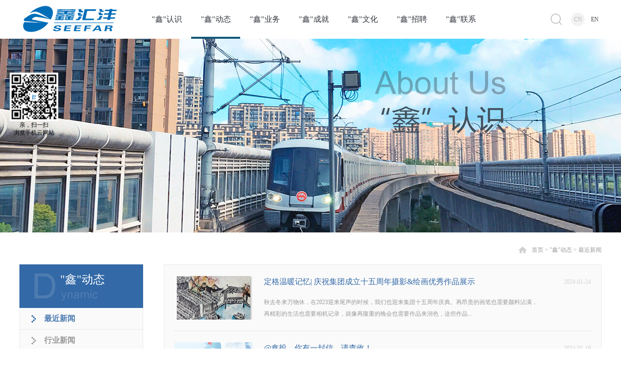

--- FILE ---
content_type: text/html;charset=utf-8
request_url: http://www.scseefar.com/news.aspx?typeid=5&fid=t2:5:2&pageindex=5
body_size: 10760
content:
<!DOCTYPE HTML PUBLIC "-//W3C//DTD HTML 4.01 Transitional//EN" "http://www.w3c.org/TR/1999/REC-html401-19991224/loose.dtd">


<html lang="zh-cn" xmlns="http://www.w3.org/1999/xhtml">
<head><title>
	最近新闻 - 四川鑫汇沣实业有限公司
</title><meta name="keywords" content="最近新闻,四川鑫汇沣实业有限公司"/><meta name="description" content="最近新闻,四川鑫汇沣实业有限公司"/><link rel="canonical" href="http://www.scseefar.com/news.aspx?typeid=5&fid=t2:5:2" /><meta name="mobile-agent" content="url=http://m.scseefar.com/m/news.aspx?typeid=5&fid=t2:5:2&pageindex=5" /><meta name="applicable-device" content="pc"><meta name="renderer" content="webkit" /><meta content="text/html; charset=utf-8" http-equiv="Content-Type" /><link id="css__news" rel="stylesheet" type="text/css" href="https://0.rc.xiniu.com/g3/M00/27/D2/CgAH6F4fupWAHJjMAAAx0cZ8suM032.css?d=20180425003903" /><link rel="bookmark" href="https://0.rc.xiniu.com/g2/M00/7C/5B/CgAGe1rgFdOAXekLAAATaYx2CK0198.png" /><link rel="shortcut icon" href="https://0.rc.xiniu.com/g2/M00/7C/5B/CgAGe1rgFdOAXekLAAATaYx2CK0198.png" />
	
	<script type="text/javascript">var _jtime=new Date();function jqload(){window.jLoad=new Date()-_jtime;}function jqerror(){window.jLoad=-1;}</script>
    <script type="text/javascript" src="https://1.rc.xiniu.com/js/jq/jqueryV173.js" onload="jqload()" onerror="jqerror()" id="jquery"></script>
	<script type="text/javascript" src="https://1.rc.xiniu.com/js/pb/2/Public.js"></script>	
	<script type="text/javascript" src="https://1.rc.xiniu.com/js/tl/swfobject_modified.js"></script>
	<script type="text/javascript" src="https://1.rc.xiniu.com/js/tl/swfobject.js"></script>
	 
</head>
<body class="news_body">
<form method="get" id="form1" name="form1" NavigateId="2" data-pid="0218218218014521401982142002002010196213014501982102080" data-mid="0208014521401982142002002010196213014501982102080">
<div class="aspNetHidden">
<input type="hidden" name="__VIEWSTATE" id="__VIEWSTATE" value="" />
</div>

        <div id="ea_h">
            <div class="top">
                <div class="t_t">
                    
                    <div id="t_logo" class="t_logo"> 
                        
                        <div id="ea_l"><a href="/" target="_self"><img alt="成都康洁水务有限公司" src="https://0.rc.xiniu.com/g2/M00/87/39/CgAGfFrfUcKAHnbYAAAeIKLYwQQ971.png" /></a></div>
                         
                        
                    </div>
                    
                </div>
                
                <div id="ea_n">
                    
                    <div class="xn_n_7_wrap" id="xn_n_7_wrap">
                        <div class="xn_n_7_main" id="xn_n_7_main">
                            <div class="xn_n_7_slidebg" id="xn_n_7_slidebg">
                                <div class="xn_n_7_slideLeft" id="xn_n_7_slideLeft"></div>
                                <div class="xn_n_7_slideCenter" id="xn_n_7_slideCenter"></div>
                                <div class="xn_n_7_slideRight" id="xn_n_7_slideRight"></div>
                            </div>                           
                                <ul id="xn_n_7_Vmenu" class="xn_n_7_Ul xn_n_7_Ul_n000">
<li id="xn_n_7_Li_n1" level=0 data_id="1" type="n" index=1 class="xn_n_7_defalt">
<a href="about_complex.aspx?FId=n1:1:1" rel="nofollow" target="_self"><span name="xn_n_7_Vmenu906824521|T_Navigates|Id|1|Name">"鑫"认识</span></a></li>
<li id="xn_n_7_Li_n2" level=0 data_id="2" type="n" index=2 class="xn_n_7_defalt">
<a href="news_complex.aspx?FId=n2:2:2" target="_self"><span name="xn_n_7_Vmenu742286801|T_Navigates|Id|2|Name">"鑫"动态</span></a></li>
<li id="xn_n_7_Li_n3" level=0 data_id="3" type="n" index=3 class="xn_n_7_defalt">
<a href="prod_view.aspx?TypeId=68&Id=174&FId=t3:68:3" target="_self"><span name="xn_n_7_Vmenu667807866|T_Navigates|Id|3|Name">"鑫"业务</span></a></li>
<li id="xn_n_7_Li_n4" level=0 data_id="4" type="n" index=4 class="xn_n_7_defalt">
<a href="case_complex.aspx?FId=n4:4:4" target="_self"><span name="xn_n_7_Vmenu1659286655|T_Navigates|Id|4|Name">"鑫"成就</span></a></li>
<li id="xn_n_7_Li_n25" level=0 data_id="25" type="n" index=5 class="xn_n_7_defalt">
<a href="solution_view.aspx?TypeId=62&Id=296&FId=t25:62:25" rel="nofollow" target="_self"><span name="xn_n_7_Vmenu1897110793|T_Navigates|Id|25|Name">"鑫"文化</span></a></li>
<li id="xn_n_7_Li_n11" level=0 data_id="11" type="n" index=6 class="xn_n_7_defalt">
<a href="job.aspx?FId=n11:11:11" rel="nofollow" target="_self"><span name="xn_n_7_Vmenu1135863569|T_Navigates|Id|11|Name">"鑫"招聘</span></a></li>
<li id="xn_n_7_Li_n7" level=0 data_id="7" type="n" index=7 class="xn_n_7_defalt">
<a href="contact.aspx?FId=n7:7:7" rel="nofollow" target="_self"><span name="xn_n_7_Vmenu1529928024|T_Navigates|Id|7|Name">"鑫"联系</span></a></li>
</ul>
<script type="text/javascript">var xn_n_7_Vmenu={normal:{class1:'xn_n_7_defalt',class2:'xn_n_7_2_defalt',class3:'xn_n_7_3_defalt',class4:'xn_n_7_defalt',class5:'',class6:''},visited:{class1:'xn_n_7_click',class2:'xn_n_2_click',class3:'xn_n_3_click',class4:'xn_n_4_click',class5:'',class6:'',class6:''},home:{defaultClass:'xn_n_7_home',visitedClass:'xn_n_7_homeVisi'},content:{defaultClass:'',visitedClass:'',focusClass:''},focus:{class1:'xn_n_7_focs',class2:'xn_n_7_2_focs',class3:'xn_n_7_3_focs',class4:'xn_n_7_4_focs',class5:'',class6:''},beforeTag:{packUpClass:'',packDownClass:''},expendEffect:1,aniEffect:3,fIdParam:'FId',topUlId:'xn_n_7_Vmenu'};xn_n_7_Vmenu.menu=new BaseControlMenu();xn_n_7_Vmenu.menu.Init('xn_n_7_Vmenu',xn_n_7_Vmenu);xn_n_7_Vmenu.menu.InitMenu('xn_n_7_Ul_n000',xn_n_7_Vmenu);</script> 
                                <div class="clear"></div>                                                    
                        </div>
                        
                    </div>
                    
                </div>
                
                <div class="xn_c_top_1">
                    
                    <div id="xn_h_2_wrap" class="xn_h_2_wrap">
                        
                            <div class="xn_h_2_Search">
                                <div class="xn_h_2_Search_lb">
                                    <div class="xn_h_2_Search_img">
                                    </div>
                                    <div class="xn_h_2_Search_HVbox">
                                        <table cellspacing="0" cellpadding="0"  border="0"><tr>
<td>
<input name="xn_h_2_Search$tbSearch" type="text" id="xn_h_2_Search_tbSearch" class="xn_h_2_Search_text" DefaultText="" onmousedown="if(this.value == &#39;&#39;){this.value = &#39;&#39;;}" onkeyup="ShoveEIMS3_OnKeyPress(event, &#39;img_xn_h_2_Search&#39;)" onkeydown="ShoveEIMS3_OnKeyDown(event)" onblur="if(this.value == &#39;&#39; || this.value == &#39;&#39;){this.value = &#39;&#39;;}" /></td>
<td><img id="img_xn_h_2_Search" border="0" src="https://1.rc.xiniu.com/rc/Heads/14029/images/top_search.gif" alt="四川鑫汇沣实业有限公司" LevelOneType="2" onclick="ShoveEIMS3_Transf(this,'search.aspx','xn_h_2_Search_tbSearch','xn_h_2_Search', true)" style="cursor:pointer;" /></td>
</tr></table>
<script type='text/javascript'>document.getElementById("xn_h_2_Search_tbSearch").onkeydown=function(event){ var e=event || window.Event; if(e.keyCode==13){ e.returnValue = false;if(e.preventDefault){ e.preventDefault(); }}}</script>

                                    </div>
                                </div>
                            </div>
                        
                    
                    </div>
                    
                    
                    <div id="t_ver" class="t_ver">
                        <ul>
                            
                                    <li><a href='http://en.scseefar.com'>中文版</a></li>
                                
                                    <li><a href='http://en.scseefar.com'>英文版</a></li>
                                
                        </ul>
                        
                    </div>
                    
                </div>
            </div>
        </div>
        
        <div id="ea_ba">
            
            <div class="about_banner" id="about_banner">
                <div class="about_banner_m">
                    <img  data-original="https://0.rc.xiniu.com/g2/M00/80/06/CgAGe1rqjtmAQbnrAASAs_D61ts525.jpg" alt="" />
                </div>
                
            </div>
            
        </div>
        
        <div id="ea_c">
            <div class="n_main">
                <div class="n_content">
                    
                    <div id="n_content_right_name_r" class="n_content_right_name_r"> 
                        <ul>
                            <li><span class="n_r_wz1">
                                
                                <span name="_n_r_wz1">您现在的位置：</span>
                                
                            </span><span class="n_r_wz2">
                                <a href="/">
                                    <span name="_n_r_wz2">首页</span>
                                    </a>
                            </span><span class="n_r_wz3">></span>
                           <span class="n_r_wz4">
                                    <span id='ShoveWebControl_Text_news'><a href="news.aspx?fid=n2:2:2" target="_self">"鑫"动态</a></span>
                                </span>
                                <span class="n_r_wz5">></span>
                                <span class="n_r_wz6">
                                    <a href="news.aspx?TypeId=5&FId=t2:5:2" class="curr1">最近新闻</a>
                                </span>
                            </li>
                            <li>
                                <img src="https://1.rc.xiniu.com/rc/Contents/32621/Images/icpsp1_n_right_wz.png" alt="" />
                            </li>
                        </ul>
                        
                    </div>
                    
                    <div class="n_content_left">
                        
                        <div id="n_content_left_t" class="n_content_left_t">
                            <span class="n_content_left_t1">
                                <span id='ShoveWebControl_Text33'>"鑫"动态</span>
                            </span><span class="n_content_left_t2">
                                
                                <span name="_nleft_n_name1">News</span>
                                
                            </span>
							
                        </div>
                        
                        
                        <div id="n_content_left_cnt" class="n_content_left_cnt">
                            <ul id="ShoveWebControl_VMenu2" class="left_typeUl left_typeUl_n000" style="display:none">
<ul id="left_typeUl_t200" class="left_typeUl left_typeUl_t200">
<li id="left_typeLi_t200_1" data_id="2_5" class="left_menu1" type="t" index=1 level=0><a href="news.aspx?TypeId=5&FId=t2:5:2" target="_self"><span name="ShoveWebControl_VMenu2564442381|T_NewsTypes|Id|5|Name">最近新闻</span></a>
</li>
<li id="left_typeLi_t200_2" data_id="2_28" class="left_menu1" type="t" index=2 level=0><a href="news.aspx?TypeId=28&FId=t2:28:2" target="_self"><span name="ShoveWebControl_VMenu2581290140|T_NewsTypes|Id|28|Name">行业新闻</span></a>
</li>
</ul>
</ul>
<script type="text/javascript">var ShoveWebControl_VMenu2={normal:{class1:'left_menu1',class2:'left_menu2',class3:'left_menu3',class4:'left_menu4',class5:'left_menu5',class6:'left_menu6'},visited:{class1:'left_menu1_2',class2:'left_menu2_2',class3:'left_menu3_2',class4:'left_menu4_2',class5:'left_menu5_2',class6:'left_menu6_2',class6:'left_menu6_2'},home:{defaultClass:'nav_menu1',visitedClass:'nav_menu1_2'},content:{defaultClass:'',visitedClass:'',focusClass:''},focus:{class1:'left_menu1_cur',class2:'left_menu2_cur',class3:'left_menu3_cur',class4:'left_menu4_cur',class5:'left_menu5_cur',class6:'left_menu6_cur'},beforeTag:{packUpClass:'',packDownClass:''},expendEffect:1,aniEffect:2,fIdParam:'FId',topUlId:'ShoveWebControl_VMenu2'};ShoveWebControl_VMenu2.menu=new BaseControlMenu();ShoveWebControl_VMenu2.menu.Init('ShoveWebControl_VMenu2',ShoveWebControl_VMenu2);;</script>
							
                        </div>
                        
                    </div>
                    <div class="n_content_right">
                        <div class="n_content_right_name"></div>
                        <div class="n_content_right_m">
                            
                            <div id="nnews_lb" class="nnews_lb">
                                
                                
                                        <div class="nnews_lb_m">
                                            <div class="nnews_lb_img"><a title='定格温暖记忆| 庆祝集团成立十五周年摄影&绘画优秀作品展示' href='news_view.aspx?TypeId=5&Id=590&Fid=t2:5:2' target="_blank">
                                                <img  data-original='/Private/NewsImgs/9efc00076d404a2187d423bc1dd754d1§20240516172712812∮0 (2).png' alt='定格温暖记忆| 庆祝集团成立十五周年摄影&绘画优秀作品展示' title='定格温暖记忆| 庆祝集团成立十五周年摄影&绘画优秀作品展示' /></a> </div>
                                            <div class="nnews_lb_title">
                                                <a title='定格温暖记忆| 庆祝集团成立十五周年摄影&绘画优秀作品展示' href='news_view.aspx?TypeId=5&Id=590&Fid=t2:5:2' target="_blank">
                                                    
                                                    <span name="snnews_lb_tt1590|T_News|Id|590|Title">定格温暖记忆| 庆祝集团成立十五周年摄影&绘画优秀作品展示</span>
                                                    
                                                </a>
                                            </div>
                                            <div class="nnews_lb_cnt" ej="edit_span">
                                                <span id='nnews_lb1_ShoveWebControl_Text4_0'>秋去冬来万物休，在2023迎来尾声的时候，我们也迎来集团十五周年庆典。再昂贵的画笔也需要颜料沾满，再精彩的生活也需要相机记录，就像再隆重的晚会也需要作品来润色，这些作品来自我们生活中的点点滴滴，来自我们身边的你我他，也来自感到幸福的每一刻。此次，我们也从员工中征集了许多的画作和摄影作品供大家欣赏，品味。画作欣赏1看惯了各种展览上的大师作品，有时候也需要一点生怯的笔触，我们才能想起早已失去的童真。小朋友们的作品往往没有太多技巧，他们只是把自己对世界的美好畅想都灌注在了手中的彩笔上，最稚嫩的画作其实也最触人心弦。《江南水乡》桂丽梅家宝贝《石榴》桂丽梅家宝贝《美味派对》李琳家宝贝画作欣赏2绘画人的眼里带光，心里有爱，温柔细腻。世间所有美好的事物尽收眼底，每一幅创作品都是一场心灵奇旅，它更是自由的象征，孤独的勇者。间万物皆有灵，简单的画也自成风景。是小王子独一无二的带刺玫瑰，是梵高洒下缱绻思念的星空。总之，它在平淡的日常里，能看窥得见幸福的瞬间。《韧》张丽萍家宝贝《玉米》张丽萍家宝贝《余晖》张丽萍家宝贝《萝卜》张丽萍家宝贝画作欣赏3每一位绘画者都是深藏不漏的艺术家，抛下绘画本身的技能，它的存在可以无限延伸。茶余饭后，描绘出一些简单的线条，谈不上色彩的构图搭配，美感的艺术风格，只不过用清晰的笔锋画出内心真实的情怀。《我长大了想像爸爸一样当一名电力工程师》陈勇军家宝贝《我以为爸爸是这样工作的》...</span>
                                            </div>
                                            <div class="nnews_lb_date">
                                                <span class="nnews_lb_bq">发布时间:</span><span class="nnews_lb_date1">
                                                    <span id='nnews_lb1_ShoveWebControl_Text1_0'>2024</span>
                                                </span><span class="nnews_lb_date2">-</span><span class="nnews_lb_date3">
                                                    <span id='nnews_lb1_ShoveWebControl_Text2_0'>01</span>
                                                </span><span class="nnews_lb_date4">-</span><span class="nnews_lb_date5">
                                                    <span id='nnews_lb1_ShoveWebControl_Text3_0'>24</span>
                                                </span>
                                            </div>
                                            <div class="nnews_lb_click"><span class="nnews_lb_bq1">浏览次数：</span>0 </div>
                                            <div class="nnews_lb_xq"><a href='news_view.aspx?TypeId=5&Id=590&Fid=t2:5:2' target="_blank">查看详情>></a> </div>
                                        </div>
                                        
                                    
                                        <div class="nnews_lb_m">
                                            <div class="nnews_lb_img"><a title='@鑫投，你有一封信，请查收！' href='news_view.aspx?TypeId=5&Id=589&Fid=t2:5:2' target="_blank">
                                                <img  data-original='https://0.rc.xiniu.com/g5/M00/1B/5C/CgAGbGZF0M2AQgznAADbxFjUsyQ403.jpg' alt='@鑫投，你有一封信，请查收！' title='@鑫投，你有一封信，请查收！' /></a> </div>
                                            <div class="nnews_lb_title">
                                                <a title='@鑫投，你有一封信，请查收！' href='news_view.aspx?TypeId=5&Id=589&Fid=t2:5:2' target="_blank">
                                                    
                                                    <span name="snnews_lb_tt1589|T_News|Id|589|Title">@鑫投，你有一封信，请查收！</span>
                                                    
                                                </a>
                                            </div>
                                            <div class="nnews_lb_cnt" ej="edit_span">
                                                <span id='nnews_lb1_ShoveWebControl_Text4_1'></span>
                                            </div>
                                            <div class="nnews_lb_date">
                                                <span class="nnews_lb_bq">发布时间:</span><span class="nnews_lb_date1">
                                                    <span id='nnews_lb1_ShoveWebControl_Text1_1'>2024</span>
                                                </span><span class="nnews_lb_date2">-</span><span class="nnews_lb_date3">
                                                    <span id='nnews_lb1_ShoveWebControl_Text2_1'>01</span>
                                                </span><span class="nnews_lb_date4">-</span><span class="nnews_lb_date5">
                                                    <span id='nnews_lb1_ShoveWebControl_Text3_1'>19</span>
                                                </span>
                                            </div>
                                            <div class="nnews_lb_click"><span class="nnews_lb_bq1">浏览次数：</span>0 </div>
                                            <div class="nnews_lb_xq"><a href='news_view.aspx?TypeId=5&Id=589&Fid=t2:5:2' target="_blank">查看详情>></a> </div>
                                        </div>
                                        
                                    
                                        <div class="nnews_lb_m">
                                            <div class="nnews_lb_img"><a title='风雨十五载 齐鑫耀未来 l 四川鑫投交科集团十五周年庆典活动暨2024年会隆重举行' href='news_view.aspx?TypeId=5&Id=588&Fid=t2:5:2' target="_blank">
                                                <img  data-original='https://0.rc.xiniu.com/g5/M00/1B/5B/CgAGbGZFzGWAarMGAAC_r-sCbHU432.jpg' alt='风雨十五载 齐鑫耀未来 l 四川鑫投交科集团十五周年庆典活动暨2024年会隆重举行' title='风雨十五载 齐鑫耀未来 l 四川鑫投交科集团十五周年庆典活动暨2024年会隆重举行' /></a> </div>
                                            <div class="nnews_lb_title">
                                                <a title='风雨十五载 齐鑫耀未来 l 四川鑫投交科集团十五周年庆典活动暨2024年会隆重举行' href='news_view.aspx?TypeId=5&Id=588&Fid=t2:5:2' target="_blank">
                                                    
                                                    <span name="snnews_lb_tt1588|T_News|Id|588|Title">风雨十五载 齐鑫耀未来 l 四川鑫投交科集团十五周年庆典活动暨2024年会隆重举行</span>
                                                    
                                                </a>
                                            </div>
                                            <div class="nnews_lb_cnt" ej="edit_span">
                                                <span id='nnews_lb1_ShoveWebControl_Text4_2'>十五载春风化雨，十五载凝心聚力；十五载峥嵘岁月，十五载砥砺前行；十五载栉风沐雨，十五载春华秋实。XTTS全家福岁月如歌，华光如梦。1月3日，四川鑫投交科集团“风雨十五载&#160;齐鑫耀未来”十五周年庆典活动暨2024年会在皇冠假日酒店隆重举行。来自全国各地、四川省区市的各级领导、特邀嘉宾、友好合作单位、各级商会组织、各大重点高校四川校友会代表、集团及分子公司全体员工、部分家属代表等450余人齐聚一堂，共襄盛会。下午三点，年度总结报告会首先开启。中铁旸谷总经理赵延庆、成都旸谷总经理鲍朝莉、鑫投交科集团总经理李勇，分别对2023年的工作作了年度工作总结，并对2024年的工作做了计划部署。中铁旸谷总经理&#160; 赵延庆成都旸谷总经理&#160; 鲍朝莉四川鑫投交科集团总经理&#160; 李勇下午16点，结合集团主营业务板块，以及对基建行业未来发展机遇和挑战的解读，本次活动设置了两场专家讲坛，特邀行业内顶级的专家学者，分别为大家带来精彩的专业知识讲座。两位专家深入浅出的演讲，不仅传递了知识的力量，还引导和启发大家的发散思维，在场员工认真聆听并纷纷记下重要知识点。XTTS海外业务启动2008-2023集团自成立以来，始终跟随国家发展规划，曾在海外承建多个大型工程项目，取得良好的经济和社会效益。藉此“一带一路”倡议提出十周年之际，集团再一次谋划在新的一年启动海外业务的运营布局。在现场嘉宾...</span>
                                            </div>
                                            <div class="nnews_lb_date">
                                                <span class="nnews_lb_bq">发布时间:</span><span class="nnews_lb_date1">
                                                    <span id='nnews_lb1_ShoveWebControl_Text1_2'>2024</span>
                                                </span><span class="nnews_lb_date2">-</span><span class="nnews_lb_date3">
                                                    <span id='nnews_lb1_ShoveWebControl_Text2_2'>01</span>
                                                </span><span class="nnews_lb_date4">-</span><span class="nnews_lb_date5">
                                                    <span id='nnews_lb1_ShoveWebControl_Text3_2'>05</span>
                                                </span>
                                            </div>
                                            <div class="nnews_lb_click"><span class="nnews_lb_bq1">浏览次数：</span>0 </div>
                                            <div class="nnews_lb_xq"><a href='news_view.aspx?TypeId=5&Id=588&Fid=t2:5:2' target="_blank">查看详情>></a> </div>
                                        </div>
                                        
                                    
                                        <div class="nnews_lb_m">
                                            <div class="nnews_lb_img"><a title='元旦 | 且愿美好在，岁月常如新' href='news_view.aspx?TypeId=5&Id=587&Fid=t2:5:2' target="_blank">
                                                <img  data-original='https://0.rc.xiniu.com/g5/M00/1B/5A/CgAGbGZFyuiAFDxpAADpJScZjDs798.jpg' alt='元旦 | 且愿美好在，岁月常如新' title='元旦 | 且愿美好在，岁月常如新' /></a> </div>
                                            <div class="nnews_lb_title">
                                                <a title='元旦 | 且愿美好在，岁月常如新' href='news_view.aspx?TypeId=5&Id=587&Fid=t2:5:2' target="_blank">
                                                    
                                                    <span name="snnews_lb_tt1587|T_News|Id|587|Title">元旦 | 且愿美好在，岁月常如新</span>
                                                    
                                                </a>
                                            </div>
                                            <div class="nnews_lb_cnt" ej="edit_span">
                                                <span id='nnews_lb1_ShoveWebControl_Text4_3'>《甲午元旦》清&#183;孔尚任萧疏白发不盈颠，守岁围炉竟废眠。剪烛催干消夜酒，倾襄分遍买春钱。随着旧岁的最后一缕阳光渐渐消逝，新年的钟声在寒冷的空气中回荡。这不仅仅是一个日历页的翻转，而是新希望和梦想的开始。元旦到来，带着全新的挑战和机遇，我们一起迈向这未知的旅程，用心绘制明天的蓝图。元旦如同一道明亮的门槛，引领我们进入崭新的一年。在这一天，我们回顾过去感谢每一次挑战和成长，前方是未知的365天，每一天都是一个全新的开始。让我们带着希望和决心，勇敢地迎接每一个黎明。归零，更新，重启，向上，凡是过往皆为序章，所有未来皆为可盼。在过去一年里，也许你踏足山巅，拥有花团锦簇，也许你进入低谷，经历了一个人的兵荒马乱，但是没关系，一切都翻篇了。HELLO &#160;2024跨年的钟声雪柳摇春渐，新禧纳福来。烟火年年，灯花燃燃，梅花始盛开。来年星火长明灿烂，朝暮闲欢。岁末将至，寒冬尽散，应有乳沫花浮染。松花煮酒杯更暖，望君更添一盏。春水煎茶雪比寒，愿君比辞两安。祝顺遂胜意事万万，和煦幸福风懒懒。陪你碎碎念和望春山，陪你过元旦。2024周一周二周三周四周五周六周日25圣诞节26节礼日27十五28十六29十七30放假31放假1元旦2廿一3廿二4廿三5廿四6小寒7廿六- HAPPY NEW YEAR -</span>
                                            </div>
                                            <div class="nnews_lb_date">
                                                <span class="nnews_lb_bq">发布时间:</span><span class="nnews_lb_date1">
                                                    <span id='nnews_lb1_ShoveWebControl_Text1_3'>2024</span>
                                                </span><span class="nnews_lb_date2">-</span><span class="nnews_lb_date3">
                                                    <span id='nnews_lb1_ShoveWebControl_Text2_3'>01</span>
                                                </span><span class="nnews_lb_date4">-</span><span class="nnews_lb_date5">
                                                    <span id='nnews_lb1_ShoveWebControl_Text3_3'>01</span>
                                                </span>
                                            </div>
                                            <div class="nnews_lb_click"><span class="nnews_lb_bq1">浏览次数：</span>0 </div>
                                            <div class="nnews_lb_xq"><a href='news_view.aspx?TypeId=5&Id=587&Fid=t2:5:2' target="_blank">查看详情>></a> </div>
                                        </div>
                                        
                                    
                                        <div class="nnews_lb_m">
                                            <div class="nnews_lb_img"><a title='冬至 | 隆冬岁尾，一年将毕' href='news_view.aspx?TypeId=5&Id=586&Fid=t2:5:2' target="_blank">
                                                <img  data-original='https://0.rc.xiniu.com/g5/M00/1B/5A/CgAGbGZFyZiAMNKFAABvXAKQ_cE924.jpg' alt='冬至 | 隆冬岁尾，一年将毕' title='冬至 | 隆冬岁尾，一年将毕' /></a> </div>
                                            <div class="nnews_lb_title">
                                                <a title='冬至 | 隆冬岁尾，一年将毕' href='news_view.aspx?TypeId=5&Id=586&Fid=t2:5:2' target="_blank">
                                                    
                                                    <span name="snnews_lb_tt1586|T_News|Id|586|Title">冬至 | 隆冬岁尾，一年将毕</span>
                                                    
                                                </a>
                                            </div>
                                            <div class="nnews_lb_cnt" ej="edit_span">
                                                <span id='nnews_lb1_ShoveWebControl_Text4_4'>冬至12月22日冬至{宋代&#183;王安石}都城开博路，佳节一阳生。喜见儿童色，欢传市井声。幽闲亦聚集，珍丽各携擎。却忆他年事，关商闭不行。冬已至，一年暮。全力以赴来年春，烟火斑斓恰是时。天时人事日相催，冬至阳生春又来。太阳从南半球回归，温暖也在不远之日。冬至欢愉，长安长乐，昼夜轮回，有爱作陪。冬夜路漫漫，大雪照面来。冬至大如年，人间小团圆。寒风四处起，家中暖如春。饺子趁热吃，未来趁早知。冬至节气壹立冬时节，也是一个团圆的季节。在这个时候，人们会举行各种庆祝活动，如吃饺子炖羊肉等，以示团圆和祈福。正如古人所说:“立冬之日，家人团聚，共享天伦之乐。”在这个时节，我们应该更加珍惜与家人相处的时光，传承家庭的温暖与和谐。贰立冬时节，是一个提醒我们珍惜时光的节气。“岁月不待人，光阴似利箭”，在这个时节，我们应该更加珍惜时间，努力提升自己，为实现人生的目标而奋斗。英国诗人约翰&#183;多恩曾说过:“没有人能够预测未来，但我们可以把握现在。”叁立冬时节，是一个让我们传承与弘扬传统文化的节气。在这个时节，我们应该更加重视传统文化的传承与发扬，让更多的人了解和热爱我们的传统文化，文化是一个国家、一个民族的灵魂。“倏忽秋又尽，明朝恰立冬”秋意尚存，冬韵如约，秋尽冬来，四时有序。暖阳褪秋未，北风赶初冬。冬至之时，万物白雪一片，莫负一季好时光。冬至快乐！END</span>
                                            </div>
                                            <div class="nnews_lb_date">
                                                <span class="nnews_lb_bq">发布时间:</span><span class="nnews_lb_date1">
                                                    <span id='nnews_lb1_ShoveWebControl_Text1_4'>2023</span>
                                                </span><span class="nnews_lb_date2">-</span><span class="nnews_lb_date3">
                                                    <span id='nnews_lb1_ShoveWebControl_Text2_4'>12</span>
                                                </span><span class="nnews_lb_date4">-</span><span class="nnews_lb_date5">
                                                    <span id='nnews_lb1_ShoveWebControl_Text3_4'>22</span>
                                                </span>
                                            </div>
                                            <div class="nnews_lb_click"><span class="nnews_lb_bq1">浏览次数：</span>0 </div>
                                            <div class="nnews_lb_xq"><a href='news_view.aspx?TypeId=5&Id=586&Fid=t2:5:2' target="_blank">查看详情>></a> </div>
                                        </div>
                                        
                                    
								
                                
                            </div>
                            
                            
                            <div id="fy" class="fy">
                                <div>
	<span class="fy_1">共</span><span class="fy_9">119</span><span class="fy_4">条</span><span class="fy_7">页次5/24</span><span class="fy_3"><a class="fy_3_A" href="/news.aspx?typeid=5&fid=t2:5:2">首页</a></span><span class="fy_2"><a class="fy_2A"  href="/news.aspx?typeid=5&fid=t2:5:2&pageindex=4">上一页</a></span><span class="fy_out"><a class="fy_out_A" href="/news.aspx?typeid=5&fid=t2:5:2">1</a></span><span class="fy_out"><a class="fy_out_A" href="/news.aspx?typeid=5&fid=t2:5:2&pageindex=2">2</a></span><span class="fy_out"><a class="fy_out_A" href="/news.aspx?typeid=5&fid=t2:5:2&pageindex=3">3</a></span><span class="fy_out"><a class="fy_out_A" href="/news.aspx?typeid=5&fid=t2:5:2&pageindex=4">4</a></span><span class="fy_on"><a class="fy_on_A">5</a></span><span class="fy_out"><a class="fy_out_A" href="/news.aspx?typeid=5&fid=t2:5:2&pageindex=6">6</a></span><span class="fy_out"><a class="fy_out_A" href="/news.aspx?typeid=5&fid=t2:5:2&pageindex=7">7</a></span><span class="fy_out"><a class="fy_out_A" href="/news.aspx?typeid=5&fid=t2:5:2&pageindex=8">8</a></span><span class="fy_out"><a class="fy_out_A" href="/news.aspx?typeid=5&fid=t2:5:2&pageindex=9">9</a></span><span class="fy_out"><a class="fy_out_A" href="/news.aspx?typeid=5&fid=t2:5:2&pageindex=10">10</a></span><span >...</span><span class="fy_6"><a class="fy_6_A" href="/news.aspx?typeid=5&fid=t2:5:2&pageindex=6">下一页</a></span><span class="fy_5"><a class="fy_6_A" href="/news.aspx?typeid=5&fid=t2:5:2&pageindex=24">尾页</a></span>
</div>
								
                            </div>
                            
                            <div class="news_list">
                            </div>
                        </div>
                    </div>
                    <div class="clear"></div>
                </div>
            </div>
        </div>
        
        
        <div id="ea_b">
            <div class="foot">
                <div class="foot_c">
                    
                    <div class="foot_weixin" id="foot_lianxiwomen_title">
                        <div class="foot_weixin_cnt">
                            <div class="foot_weixin_cnt_img">
                                <img alt="成都康洁水务有限公司" src="https://0.rc.xiniu.com/g4/M00/44/0D/CgAG0mJFH_6AMFLTAAAf1mvAK-E872.jpg" />
                            </div>
                            <div class="foot_weixin_cnt_cont1">
                                <span name="_edi_b_104_index2|" >扫一扫</span>
                            </div>
                            <div class="foot_weixin_cnt_cont1 foot_weixin_cnt_cont2">
                                <span name="_edi_b_104_index3|" >关注集团官微</span>
                            </div>
                        </div>
                    </div>
                    
                    
                    <div class="foot_lianxiwomen_title" id="foot_lianxiwomen_title">
                        
                        <span name="_edi_b_104_index4|">联系我们</span>
                        
                    </div>
                    
                    
                    
                    
                    
                    <div id="foot_copy" class="foot_copy">
                        <div class="foot_copy_name">
                            <span name="_foot_copy1|" >Copyright ©2017 - 2020 四川鑫汇沣实业有限公司</span>
                        </div>
                        <div class="foot_copy_ba">
                            <a rel="nofollow" href="https://beian.miit.gov.cn/" target="_blank">
                                <span name="_foot_copy2|" >蜀ICP备18009189号-1</span>
                            </a>
                        </div>
<div class="foot_copy_ba">
                            <a rel="nofollow" href="http://www.beian.gov.cn/portal/registerSystemInfo?recordcode=51010602001050" target="_blank">
                                <img src="https://0.rc.xiniu.com/g3/M00/27/D2/CgAH6F4fuW2AYlnYAABLOOn9ZJA167.png" style="float:left;"/>
                                <span name="_foot_copy3|" >川公网安备 51010602001050号</span>
                            </a>
                        </div>


 <div class="foot_copy_ba"><span class="xn_brand">犀牛云提供企业云服务</span></div> </div>
                    
                    
                    <div id="foot_tel" class="foot_tel">
                        <div class="foot_tel_f">
                            <div class="foot_add">
                                <span name="_foot_tel1|" >地址：成都金牛高新技术产业园区蜀西路46号4栋11楼</span>
                            </div>
                            <div class="foot_phone">
                                <span name="_foot_tel2|" >电话：028-8766 1782&nbsp; 028-6532 8660</span>
                            </div>
                            <div class="foot_fax">
                                <span name="_foot_tel3|">传真：+86 0755-2788 8009</span>
                            </div>
                            
                        </div>
                        
                        <div class="foot_zip">
                            <span name="_foot_tel4|">邮编：330520 </span>
                        </div>
                        
                    </div>
                    
                    
                    
                    <div class="foot_email" id="foot_email">
                        <span name="_edi_b_104_index5|" >E-mail：scseefar@126.com</span>
                    </div>
                    
                    
                    
                    <div class="xn_f_1_warp" id="xn_f_1_warp" >
                        
                        <div class="xn_f_1_box">
                            
                        </div>
                        
                    </div>
                    
                    
                    <div class="xn_f_2_warp" id="xn_f_2_warp" >
                        
                        <div class="xn_f_2_box">
                            
                        </div>
                        
                    </div>
                    
                                   
                </div>
            </div>
        </div>
        

<div id="ea_m"></div>

 
<div id="ea_pi"></div>

 
<div id="ea_wj"></div>

  <input type="hidden" id="pageId" value="10" />
  <script id="js__news" type="text/javascript" src="https://0.rc.xiniu.com/g2/M00/87/3B/CgAGfFrfXBWAbRgFAAAS-sWKj7U4759.js?d=20180108151805" ></script>

<div class='mobile_hide' style='position:fixed;z-index:60000;display:none;left:20px;top:150px;;width:100px; height:100px;' isDualCore='0' id='qrcode'>
                                <img  data-original='/Images/qrCode_scseefarcom.jpg' src='/Images/qrCode_scseefarcom.jpg' alt='亲，扫一扫<br/>浏览手机云网站' width='100' height='100' />
                                <div style=' font-family:微软雅黑; font-size:12px; line-height:16px; padding:0 8px;#fff; text-align:center;'>亲，扫一扫<br/>浏览手机云网站</div>
                            </div><script type='text/javascript'>(function(){var k=new Date,f=null,h=function(){window.acessFinish=new Date-k};window.addEventListener?window.addEventListener('load',h):window.attachEvent&&window.attachEvent('onload',h);var f=setTimeout(function(){f&&clearTimeout(f);var b=document.location.href,a;a=/\.html|.htm/.test(document.location.href)?document.forms[0].getAttribute('Page'):'';var c=window.document.referrer,b='/Admin/Access/Load.ashx?req\x3d'+d(b);a&&(b+='\x26f\x3d'+d(a));a=d(c);if(3200<a.length){var e=c.indexOf('?');0<e&&(a=d(c.substr(0,e)))}b+='\x26ref\x3d'+a+'\x26sw\x3d'+screen.width+'\x26sh\x3d'+screen.height;b+='\x26cs\x3d'+(window.jLoad?window.jLoad:-1);b+='\x26_t\x3d'+Math.random();b+='\x26ht\x3d'+d(('https:'==document.location.protocol?'https://':'http://')+document.domain);'off'==sessionStorage.getItem('cookie')&&(b+='\x26ck\x3doff');$?$.getScript(b):(c=document.createElement('script'),c.src=b,document.body.appendChild(c))},3E3),g=null,d=function(b){if(!b)return b;if(!g){g={};for(var a=0;10>a;a++)g[String.fromCharCode(97+a)]='0'+a.toString();for(a=10;26>a;a++)g[String.fromCharCode(97+a)]=a.toString()}for(var c='',e,d,f=b.length,a=0;a<f;a++)e=b.charAt(a),c=(d=g[e])?c+('x'+d):c+e;return encodeURIComponent(c).replace(/%/g,'x50').replace(/\./g,'x51')}})();</script></form>
</body>
</html>



--- FILE ---
content_type: text/css
request_url: https://0.rc.xiniu.com/g3/M00/27/D2/CgAH6F4fupWAHJjMAAAx0cZ8suM032.css?d=20180425003903
body_size: 12581
content:


@charset "utf-8";

html, body, div, p, ul, ol, li, dl, dt, dd, h1, h2, h3, h4, h5, h6, form, input, select, button, textarea, iframe, table, th, td {margin: 0; padding: 0; }
img { border: 0 none; vertical-align: top; }
ul,li,dl,dd,dt { list-style-type: none; }
i,em,cite { font-style: normal; }
body {  -webkit-text-size-adjust:none;  font-family:"微软雅黑";min-width:1200px;}
a{ text-decoration: none; }
.clear,.cle {clear:both;}
a,area { blr:expression(this.onFocus=this.blur()) }   
a:focus { outline: none; }    



.t_logo{ width: 253px; height: 80px; }
.t_logo img{ width:100%; height:100%; border:0px;}



.xn_n_7_wrap{  float: left; width: 728px; overflow: hidden; font-size: 16px;}
.xn_n_7_main{width: 728px;position: relative;height:80px;}
.xn_n_7_curr a{color:#0986C0  !important;}
.xn_n_navDefault{float: left;color: #30343c;width: 101px;text-align: center;height: 80px;line-height: 80px;}
.xn_n_7_Ul{overflow: hidden;position: absolute;top:0;left:0;z-index: 30;}
.xn_n_7_Ul li{float: left;color: #30343c;width:101px;text-align: center;height: 80px;line-height: 80px; overflow: hidden;}
.xn_n_7_home{}
.xn_n_7_Ul li a{display: inline-block;color: #30343c; *display: inline;*zoom: 1;}
.xn_n_7_slidebg{display:none;position: absolute;top: 0;left: 0;height: 80px;z-index: 20;}
.xn_n_7_slideLeft{float: left;height: 76px;width: 101px; border-bottom: 4px solid #0f5677;}
.xn_n_7_slideCenter{}
.xn_n_7_slideRight{}
.xn_n_7_focs {display: inline-block; *display: inline;*zoom: 1; width: 25px;height: 25px;}
.xn_n_7_focs a{color:#30343c  !important;}



.xn_h_2_wrap{width:23px;height:80px; float: left;}
.xn_h_2_Search{width:auto;height:80px;}
.xn_h_2_Search_lb{height:80px;position:relative;cursor:pointer;}
.xn_h_2_Search_img{width:23px;height:80px;background:url(https://1.rc.xiniu.com/rc/Heads/14029/images/XSearch.png?d=20180105154158338) left center no-repeat;}
.xn_h_2_Search_HVbox{width:140px;height:24px;font-size:14px;line-height:24px;color:#30343c;text-align:center;display:none;position:absolute;top:27px;right:-7px;background:#FFF;border:1px solid #c8c8c8;z-index:999;}
.xn_h_2_Search_text{width:108px;height:24px;border:0px; background-color: transparent; color:#999;text-indent:10px; outline: medium;}
.img_xn_h_2_Search{width:30px;height:24px;}


.t_ver { float: right; width: 63px; font-size: 12px; height: 80px;}
.t_ver ul{width:68px; height: 28px; margin-top: 26px;}
.t_ver li{float:left; width: 28px; height: 28px; line-height: 28px; text-align: center;}
.t_ver li:first-child{ margin-right:7px; }
.t_ver li a{ color: #4d4d4d;}
.t_ver li:hover{background:url(https://1.rc.xiniu.com/rc/Heads/14029/images/t_ver.png?d=20180105154158338) no-repeat;}
.t_ver li:hover a{color: #b8b8b8;}
.t_0ff{background:url(https://1.rc.xiniu.com/rc/Heads/14029/images/t_ver.png?d=20180105154158338) no-repeat;}
.t_ver li.t_0ff a{ color: #b8b8b8;}


.top{ width: 1200px; margin: 0px auto; z-index:99; position:relative;  height: 80px;}
.t_t{z-index:100; width: 253px; height: 80px; float: left;}


.xn_c_top_1{ width: 105px; float: right; height: 80px;}



.about_banner_m img{height:400px;width: 100%;}

.about_banner img{height:400px;width: 100%;}


.about_banner{width:100%; height:400px; overflow: hidden; position:relative; margin:0 auto;}
.about_banner_m{Z-INDEX:0; width:1920px; height:400px; position:absolute; left:50%; margin-left:-960px;}



.n_content_right_name_r{width:1200px; height:60px;margin-top: 6px; color:#999999; font-size:12px; text-align:right;}
.n_content_right_name_r a{color:#999;}
.n_content_right_name_r a:hover{color: #3369a7;text-decoration: underline;}
.n_r_wz1,.n_r_wz2,.n_r_wz3,.n_r_wz4,.n_r_wz5,.n_r_wz6{}
.n_content_right_name_r ul li{float:right; line-height:60px;}
.n_content_right_name_r ul li:first-child{background: url(https://1.rc.xiniu.com/rc/Contents/32621/images/n_content_right_name_r.png?d=20180108151805577) left center no-repeat;padding-left: 28px;}
.n_content_right_name_r ul li img{ margin-right:12px;display: none;}
.n_r_wz1{display: none;}


.n_content_left_t{ width:255px; height:90px; color:#FFF; font-size:24px;overflow: hidden;}
.about_body .n_content_left_t,.about_complex_body .n_content_left_t{background: url(https://1.rc.xiniu.com/rc/Contents/32621/images/icpsp1_n_left_t.jpg?d=20180108151805577) no-repeat;}
.pro_body .n_content_left_t,.products_body .n_content_left_t,.prod_view_body .n_content_left_t{background: url(https://1.rc.xiniu.com/rc/Contents/32621/images/pro_n_left_t.jpg?d=20180108151805577) no-repeat;}
.news_body .n_content_left_t,.news_complex_body .n_content_left_t,.news_view_body .n_content_left_t{background: url(https://0.rc.xiniu.com/g2/M00/91/55/CgAGfFr645-AIFISAAA6D0lC18c016.jpg) no-repeat;}
.solution_body .n_content_left_t,.solution_complex_body .n_content_left_t,.solution_view_body .n_content_left_t{background: url(https://0.rc.xiniu.com/g2/M00/7C/50/CgAGe1rgBQ-AdlUrAAA_hh7HvSo997.jpg) no-repeat;}
.case_body .n_content_left_t,.case_complex_body .n_content_left_t,.case_view_body .n_content_left_t,.down_body .n_content_left_t,.down_complex_body .n_content_left_t{background: url(https://0.rc.xiniu.com/g2/M00/7F/DD/CgAGe1rqW_KAbTNjAAA9AxJMwkQ839.jpg) no-repeat;}
.pro_body .n_content_left_t1,.products_body .n_content_left_t1,.prod_view_body .n_content_left_t1{margin-left: 80px;}
.about_body .n_content_left_t1,.about_complex_body .n_content_left_t1,.honor_body .n_content_left_t1{margin-left: 92px;}
.n_content_left_t1{display: block;width: 150px;height: 42px;margin-top: 10px;margin-left: 84px;overflow: hidden;line-height: 42px;}
.n_content_left_t2{font-size:12px; font-weight:normal;display: none;}


.n_content_left_cnt{width:253px; height: auto; background:#fafafa; border-left: 1px solid #e9e9e9; border-right: 1px solid #e9e9e9;}
.n_content_left_cnt ul li ul li ul{border-bottom:none !important;}
.n_content_left_cnt>ul>ul>li{width: 100%;height: 44px;border-bottom: 1px solid #e9e9e9;overflow: hidden;}
.n_content_left_cnt>ul>ul>li>a{display: block;padding-left: 50px;width: 203px;overflow: hidden;height: 44px;line-height: 44px;color: #999;font-size: 16px;font-weight: bold;background: url(https://1.rc.xiniu.com/rc/Contents/32621/images/n_content_about1_cnt.png?d=20180108151805577) 24px center no-repeat;}
.n_content_left_cnt>ul>ul>li>a:hover,.n_content_left_cnt>ul>ul>.left_menu1_cur>a,.n_content_left_cnt>ul>ul>.left_menu1_2>a{background: url(https://1.rc.xiniu.com/rc/Contents/32621/images/n_content_about1_cnt01.png?d=20180108151805577) 24px center no-repeat;color: #4e7cb1;}
.n_content_left_cnt>ul>ul>li>ul{display: none !important;}
.left_menu2{ width:193px;display: none;}
.left_menu3{ width:193px;display: none;}


.nnews_lb{width:858px; height:auto; margin:0px auto 60px;position: relative;}
.nnews_lb_m{width:100%; height:136px; position:relative; border-bottom:1px dashed #ddd;overflow: hidden;}
.nnews_lb_img{float: left;width: 160px;height: 90px;overflow: hidden;margin-top: 23px;margin-right: 24px;}
.nnews_lb_img img{width:160px; height:90px; border:0px;transition: all 0.5s;}
.nnews_lb_img img:hover{transform: scale(1.1);}
.nnews_lb_title{float: left; width:570px; height:24px;margin-bottom: 18px;margin-top: 23px;}
.nnews_lb_title a{color:#3369a7; display: block;width:570px; height:24px;line-height: 24px; white-space: nowrap; font-size:16px; 
  text-overflow:ellipsis; 
  -o-text-overflow:ellipsis; 
  overflow:hidden;
  -moz-binding:url('ellipsis.xml#ellipsis'); }
.nnews_lb_title a:hover{text-decoration: underline;}
.nnews_lb_cnt{width:570px; height:48px;overflow:hidden; font-size:12px; line-height:24px; color:#999;float: left;} 
.nnews_lb_date{position:absolute; top:23px; right:0px; font-size:12px; color:#d1d1d1;height: 24px;line-height: 24px;}
.nnews_lb_bq{float:left; color:#666; margin-right:5px;display: none;}
.nnews_lb_date1,.nnews_lb_date2,.nnews_lb_date3,.nnews_lb_date4,.nnews_lb_date5{ float:left;}
.nnews_lb_bq1{float:left; color:#666; margin-right:5px;}
.nnews_lb_click{position:absolute; top:23px; left:410px; font-size:12px; color:#CCC;display: none;}
.nnews_lb_xq{position:absolute; top:120px; right:0px;display: none;}


.fy{ width:100%; margin-top:40px;margin-bottom: 40px;clear: both; text-align:center;height: 25px;line-height: 25px;overflow: hidden; font-size:0px; }
.fy span{ vertical-align:top; }
.fy_1{display: none;}
.fy_2{margin-left:6px; margin-right:6px;height: 25px;display: inline-block;font-size: 14px;color: #999;}
.fy_2 a,.fy_6 a{display: block;color: #999;}
.fy_2 a:hover,.fy_6 a:hover{color: #175ca1;}
.fy_3{margin-left:5px; margin-right:5px;display: none;}
.fy_4{display: none;}
.fy_5{margin-left:5px; margin-right:5px;display: none;}
.fy_6{margin-left:6px; margin-right:6px;height: 25px;display: inline-block;font-size: 14px;color: #999;}
.fy_7{ margin-left:5px; margin-right:5px;display: none;}
.fy_8{display: none;}
.fy_9{display: none;}
.fy_out{margin-left:4px; margin-right:4px;font-size: 14px;width: 40px;height: 25px;display: inline-block;}
.fy_out a{display: block;width:38px;height: 23px;line-height: 23px;text-align: center;border: 1px solid #175ca1;color: #175ca1; }
.fy_on a{display: block;width:38px;height: 23px;line-height: 23px;text-align: center;border: 1px solid #175ca1;color: #fff;background: #175ca1;}
.fy_on{margin-left:4px; margin-right:4px;font-size: 14px;width: 40px;height: 25px;display: inline-block;}


.n_main{width: 100%; margin:0; padding:0; height:auto; overflow:hidden;z-index:5; position: relative;} 
.n_content{width:1200px; margin:0 auto 50px;position: relative;}


.n_content_left{width:255px; height: auto; float:left; position:relative;}
.job_body .n_content_left,.contact_body .n_content_left{display: none;}


.n_content_right{position:relative; width:900px; height: auto; float:right;background: #fafafa;border: 1px solid #e9e9e9;}
.job_body .n_content_right,.contact_body .n_content_right{display: none;}


.n_content_right_name{ width:92%; height:90px; margin:0 auto; position:relative; border-bottom:1px solid #DBDBDB;display: none;}


.n_content_right_m {width:100%; margin:0 auto; position:relative;}


.news_list{ width:710px; padding:18px 0 10px 0;display: none; }



.foot{width:100%; position:relative; text-align:center; font-size:12px; height:250px;line-height:25px;background:url(https://1.rc.xiniu.com/rc/Bottoms/14587/images/index_foot_bg.png?d=20180104155630936) repeat-x;margin-top: 35px;}
.foot a{ font-size:12px;text-decoration:none; line-height:25px;}
.foot a:hover{}
.foot_c{position:relative; width:1000px; margin:auto; text-align:left;height:250px;background:url(https://0.rc.xiniu.com/g2/M00/87/CA/CgAGfFrgJOGAWG3WAACgvW462k8278.jpg) no-repeat;}


.foot_weixin{width:312px;height:150px;position:absolute;top:47px;left:254px;background:url(https://1.rc.xiniu.com/rc/Bottoms/14587/images/foot_weixin_bg.png?d=20180104155630936) no-repeat;}
.foot_weixin_cnt{width:100%;height:100%;position:relative;}
.foot_weixin_cnt_img{position:absolute;top:3px;left:41px;}
.foot_weixin_cnt_img img{width:132px;height:132px;border:1px solid #EDEDED;}
.foot_weixin_cnt_cont1{width:107px; height:25px;overflow:hidden; line-height:25px;color:#fafaf0;font-size:14px;position:absolute;top:43px;left:175px;padding:0 10px;text-align:center;}
.foot_weixin_cnt_cont2{top:68px;}


.foot_email{width:379px;position:absolute;top:158px;left:636px;height:21px;line-height:21px;color:#f4f1f1;font-size:12px;font-family:Arial;}


.foot_lianxiwomen_title{width:390px;height:25px;line-height:25px;color:#ffffff;font-size:18px;position:absolute;top:47px;left:603px;}


.foot_copy{position: relative;top:217px;height:33px;line-height:33px;color:#f4f1f1;text-align:  center;}
.foot_copy_name{display:inline-block;}
.foot_copy_ba{display:inline-block;margin-left:20px;}
.foot_copy_ba a{color:#f4f1f1;}


.foot_tel{width:379px;position:absolute;top:90px; height:107px;overflow:hidden; left:603px;background:url(https://1.rc.xiniu.com/rc/Bottoms/14587/images/foot_tel_f_bg.png?d=20180104155630936) no-repeat;text-indent:35px;color:#f4f1f1;font-size:12px}
.foot_tel_f{ position:relative; width:100%; height:100%;}
.foot_tel a{color:#999; }
.foot_zip{display:none;}
.foot_add{height:21px;line-height:16px;}
.foot_phone{height:45px;line-height:45px;}
.foot_fax{display:none;}


.xn_f_21_wrap{width:100%;height:35px;overflow:hidden;position:absolute;top:-35px;left:0px;}
.xn_f_21_xhbox{width:auto;height:35px;line-height:35px;font-size:14px;float:left;margin-right:25px;}
.xn_f_21_xhbox a{color:#333333;}
.xn_f_21_xhbox a:hover{color:red;}


.xn_f_1_warp {}


.xn_f_2_warp {position:absolute;left:180px;top:228px;}











--- FILE ---
content_type: application/javascript
request_url: https://0.rc.xiniu.com/g2/M00/87/3B/CgAGfFrfXBWAbRgFAAAS-sWKj7U4759.js?d=20180108151805
body_size: 4705
content:






    $(function(){
        if($("#xn_n_7_wrap").length > 0){
            var $wrap = $("#xn_n_7_wrap");
            var $ul = $("#xn_n_7_main ul");
            var $li = $ul.children("li");
            var $bg = $("#xn_n_7_slidebg");
            var currClass = "xn_n_7_curr";
            var timeInterval = 100;
            var speed = 200;
            var delayPlay ;
            var focusClass = "xn_n_7_focs";
            var homeClass = "xn_n_7_homeVisi";
            var $left = $("#xn_n_7_slideLeft");
            var $center = $("#xn_n_7_slideCenter");
            var $right = $("#xn_n_7_slideRight");
            var focusLeft,focusIndex;
            $li.each(function(){        
                var _this = $(this);            
                var _thisWidth = _this.outerWidth(true);        
                _this.addClass("xn_n_7_default"+$(this).index());
                _this.prepend("<span class='xn_n_7_bg_"+$(this).attr("id").split("_")[4]+"'></span>");
                if(_this.hasClass(homeClass)){
                    _this.addClass(focusClass);
                }
                if(_this.hasClass(focusClass) || _this.hasClass(homeClass)){    
                    focusLeft = _this.position().left;      
                    focusIndex = _this.index();     
                    $bg.css("display","block");
                    $bg.css("left",_this.position().left);
                    $center.css("width",_thisWidth - $left.outerWidth(true) - $right.outerWidth(true));
                }
            });
            $li.hover(function(){
                var _this = $(this);            
                var _thisWidth = _this.outerWidth(true);
                _this.addClass(focusClass).siblings().removeClass(focusClass);          
                $(this).find("span").addClass("xn_n_7_bgHover"+_this.index());
                delayPlay = setTimeout(function(){  
                    $center.css("width",_thisWidth - $left.outerWidth(true) - $right.outerWidth(true));
                    $bg.stop().animate({"left":_this.position().left},speed);
                },timeInterval);                
            },function(){
                $(this).find("span").removeClass("xn_n_7_bgHover"+$(this).index());
                $(this).removeClass(focusClass);
            });
            $wrap.hover(function(){
                setTimeout(function(){
                    $bg.css("display","block");
                },timeInterval);
            },function(){               
                setTimeout(function(){
                    // $bg.css("display","none");
                    $li.removeClass(currClass);
                },timeInterval);
                $li.eq(focusIndex).addClass(focusClass);
                $li.each(function(){        
                    var _this = $(this);            
                    var _thisWidth = _this.outerWidth(true);    
                    _this.removeClass(currClass);   
                    if(_this.hasClass(focusClass) || _this.hasClass(homeClass)){
                        $bg.css("display","block");
                        $bg.animate({"left":_this.position().left},speed);
                        $center.animate({"width":_thisWidth - $left.outerWidth(true) - $right.outerWidth(true)},speed);
                    }
                });
                clearTimeout(delayPlay);
            });
            // var aBout = $(".about_body,.honor_body,.video_complex_body,.video_view_body"),
            //     aBout_1 = aBout.find("#xn_n_7_Vmenu"),
            //     aBli = aBout_1.children("li"),
            //     aBli_w =aBli.outerWidth(true),
            //     index=0;          
            //     aBli.eq(1)(function(){
            //         $bg.css("display","block");
            //         $bg.css("left",($(this).index()+1)*aBli_w);
            //         $center.css("width",_thisWidth - $left.outerWidth(true) - $right.outerWidth(true));
            //     });
        }
    });


$(document).ready(function () {  
    $(".xn_h_2_Search_lb").mouseenter(function () {  
        $(".xn_h_2_Search_HVbox").show();  
            });  
        $(".xn_h_2_Search_HVbox").mouseleave(function () {  
            $(".xn_h_2_Search_HVbox").hide();  
            });  
        })       


$(function(){
    var t_vLi = $("#t_ver").find("li");
        t_vLi.first().addClass("t_0ff");
         t_vLi.on("click",function(){
            $(this).addClass("t_0ff").siblings().removeClass("t_0ff");
         });  
         t_vLi.each(function(){ 
            var t_list = "t_ver" + ($(this).index()+1);
            $(this).addClass(t_list);
         });
         $(".t_ver1 a").text("CN");
         $(".t_ver2 a").text("EN");
});
























